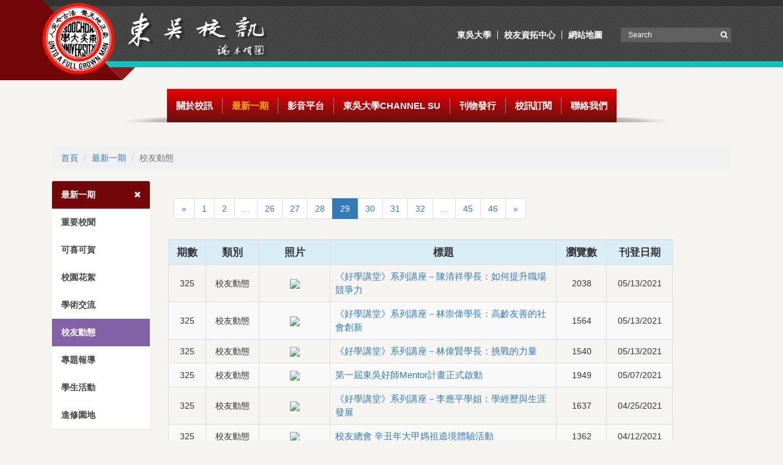

--- FILE ---
content_type: text/html; charset=UTF-8
request_url: https://web-ch.scu.edu.tw/index.php/epaper/news/6931?tag=9&page=29
body_size: 6449
content:
<!doctype html>
<html lang="zh-tw">

<head>
    <!-- meta
    ================================================== -->
    <meta charset="utf-8">
    <meta name="viewport" content="width=device-width,initial-scale=1,maximum-scale=2">
    <meta http-equiv="X-UA-Compatible" content="IE=edge,chrome=1">
    <meta name="description" content="">
    <meta name="title" content="">
    <meta name="author" content="akira.lin@gmail.com">
    <!--<meta name="googlebot" content="noindex">-->
    
    <!-- javascript
    ================================================== -->
    <!--[if IE]>
    <script src='http://html5shim.googlecode.com/svn/trunk/html5.js' type='text/javascript'></script>
    <![endif]-->
    
    <!-- style
    ================================================== -->

    <title>東吳校訊 - 校友動態</title>

    <link rel="stylesheet" href='https://web-ch.scu.edu.tw/themes/scu_web_1001/assets/epaper/css/bootstrap.min.css'>
    <link rel="stylesheet" href="https://web-ch.scu.edu.tw/themes/scu_web_1001/assets/epaper/css/richeditor.css">
    <link rel="stylesheet" href='https://web-ch.scu.edu.tw/themes/scu_web_1001/assets/epaper/css/font-awesome.css'>
    <link rel="stylesheet" href='https://web-ch.scu.edu.tw/themes/scu_web_1001/assets/epaper/plugins/owl.carousel/owl.carousel.css'>
    <link rel="stylesheet" href='https://web-ch.scu.edu.tw/themes/scu_web_1001/assets/epaper/plugins/owl.carousel/owl.theme.default.css'>
    <link rel="stylesheet" href='https://web-ch.scu.edu.tw/themes/scu_web_1001/assets/epaper/css/jquery.mCustomScrollbar.css'>
    <link rel="stylesheet" href="https://cdnjs.cloudflare.com/ajax/libs/flexslider/2.6.4/flexslider.min.css">
    <link rel="stylesheet" href='https://web-ch.scu.edu.tw/themes/scu_web_1001/assets/epaper/css/style.css?v=17'>
        
    <link rel="stylesheet" href="https://web-ch.scu.edu.tw/plugins/morelink/scuweb/assets/css/reset.css">
</head>
<body class="body_bg">

    <div class="page-loader">
    <div class="loader">Loading...</div>
</div>

<header class="clearfix">
    <div class="header_top">
    <div class="container">
        <a href="https://web-ch.scu.edu.tw/index.php/epaper" class="logo">
            <img src="https://web-ch.scu.edu.tw/themes/scu_web_1001/assets/epaper/images/logo.png" alt="logo">
        </a>
        <div class="header_right">
            <ul class="clearfix">
                <li><a href="https://www-ch.scu.edu.tw/october/" target="_blank">東吳大學</a></li>
                                    <li><a href="http://www.scu.edu.tw/alumni/" target="_blank">校友資拓中心</a></li>
                                <!-- <li><a href="#">秘書室</a></li>
                <li><a href="#">校友資拓中心</a></li> -->
                <li><a href="https://web-ch.scu.edu.tw/index.php/epaper/sitemap">網站地圖</a></li>
            </ul>
            <form action="https://www.google.com/search" target="_blank" id="search" method="get">
                <div class="input-group">
                    <input type="hidden" name="sitesearch" value="https://web-ch.scu.edu.tw/index.php/epaper">
                    <input type="text" id="s" class="form-control" name="q" placeholder="Search" onfocus="if(this.value==this.defaultValue)this.value='';" value="Search" onblur="if(this.value=='')this.value=this.defaultValue;" vinput="">
                    <span class="input-group-btn">
                        <button class="btn btn-default search_btn" type="submit"><i class="fa fa-search" aria-hidden="true"></i></button>
                    </span>
                </div>
            </form>
        </div>
    </div>
    <div class="header_bg"></div>
</div>    
    <!-- <div class="owl-carousel owl-theme" id="banner_slider">
            <div class="item" style="background-image: url('https://web-ch.scu.edu.tw/storage/app/uploads/public/59c/96d/508/59c96d5088eaa463799652.jpg');">
                        <div class="slider_title">
                                    <span>歡迎光臨東吳大學</span>
                                            </div>
                    </div>
    </div> -->
    
    <div class="header_top_margin"></div>
    <!-- <div class="under_line"></div> -->
    <div class="header_bottom">
        <div class="container">
            <div class="row">
                <nav class="navbar navbar-default">
    <div class="container-fluid">
        <div class="navbar-header">
            <button type="button" class="navbar-toggle collapsed" data-toggle="collapse" data-target="#bs-example-navbar-collapse-1" aria-expanded="false">
                <span class="sr-only">Toggle navigation</span>
                <span class="icon-bar"></span>
                <span class="icon-bar"></span>
                <span class="icon-bar"></span>
            </button>
            <a class="navbar-brand" href="https://web-ch.scu.edu.tw/index.php/epaper"><img src="https://web-ch.scu.edu.tw/themes/scu_web_1001/assets/epaper/images/logo_fixed.png" alt="logo"></a>
        </div>
        <div class="collapse navbar-collapse" id="bs-example-navbar-collapse-1">
            <ul class="nav navbar-nav main_nav">
                                                                                        <li class="dropdown ">
                                <a href="https://proxy.scu.edu.tw/epaper/web_page/6622" class="dropdown-toggle" data-toggle="dropdown" role="button" aria-haspopup="true" aria-expanded="false" title="關於校訊" target="_self">
                                    <span class="nav_tw">關於校訊</span>
                                </a>
                                <ul class="dropdown-menu" role="menu">
                                                                                                                        <li><a href="https://proxy.scu.edu.tw/epaper/web_page/6622" title="校訊介紹" target="_self">校訊介紹</a></li>
                                                                                                                                                                                                                                            <li><a href="https://proxy.scu.edu.tw/epaper/web_page/7008" title="校訊投稿" target="_self">校訊投稿</a></li>
                                                                                                            </ul>
                            </li>
                                                                                                                                    <li class="dropdown active">
                                <a href="https://proxy.scu.edu.tw/epaper/news/6916?tag=4.7.8.9.10.11.12.13.14" class="dropdown-toggle" data-toggle="dropdown" role="button" aria-haspopup="true" aria-expanded="false" title="最新一期" target="_self">
                                    <span class="nav_tw">最新一期</span>
                                </a>
                                <ul class="dropdown-menu" role="menu">
                                                                                                                        <li><a href="https://proxy.scu.edu.tw/epaper/news/6925?tag=4" title="重要校聞" target="_self">重要校聞</a></li>
                                                                                                                                                                <li><a href="https://proxy.scu.edu.tw/epaper/news/6927?tag=14" title="可喜可賀" target="_self">可喜可賀</a></li>
                                                                                                                                                                <li><a href="https://proxy.scu.edu.tw/epaper/news/6928?tag=8" title="校園花絮" target="_self">校園花絮</a></li>
                                                                                                                                                                <li><a href="https://proxy.scu.edu.tw/epaper/news/6929?tag=12" title="學術交流" target="_self">學術交流</a></li>
                                                                                                                                                                <li><a href="https://proxy.scu.edu.tw/epaper/news/6931?tag=9" title="校友動態" target="_self">校友動態</a></li>
                                                                                                                                                                                                                                            <li><a href="https://proxy.scu.edu.tw/epaper/news/6926?tag=11" title="專題報導" target="_self">專題報導</a></li>
                                                                                                                                                                <li><a href="https://proxy.scu.edu.tw/epaper/news/6930?tag=13" title="學生活動" target="_self">學生活動</a></li>
                                                                                                                                                                <li><a href="http://www.ext.scu.edu.tw/" title="進修園地" target="_self">進修園地</a></li>
                                                                                                            </ul>
                            </li>
                                                                                                                                    <li class="dropdown ">
                                <a href="https://proxy.scu.edu.tw/epaper/opinion/6989" class="dropdown-toggle" data-toggle="dropdown" role="button" aria-haspopup="true" aria-expanded="false" title="影音平台" target="_self">
                                    <span class="nav_tw">影音平台</span>
                                </a>
                                <ul class="dropdown-menu" role="menu">
                                                                                                                        <li><a href="https://reurl.cc/EbyGkv" title="《東吳校訊》350期影音新聞" target="_self">《東吳校訊》350期影音新聞</a></li>
                                                                                                                                                                <li><a href="http://www.youtube.com/@alumnimagazine" title="校訊影音新聞" target="_self">校訊影音新聞</a></li>
                                                                                                                                                                <li><a href="https://proxy.scu.edu.tw/epaper/opinion/6990" title="校園記者影音新聞" target="_self">校園記者影音新聞</a></li>
                                                                                                                                                                <li><a href="https://proxy.scu.edu.tw/epaper/opinion/6991" title="官方影音" target="_self">官方影音</a></li>
                                                                                                            </ul>
                            </li>
                                                                                                                                                                                                                                                                               <li><a href="https://www.youtube.com/channel/UCCk2BtUyhS8srDrpo75uQiw/feed" title="東吳大學CHANNEL SU" target="_blank"><span class="nav_tw">東吳大學CHANNEL SU</span></a></li>
                                                                                                                                                               <li class="dropdown ">
                                <a href="https://proxy.scu.edu.tw/epaper/file/6918" class="dropdown-toggle" data-toggle="dropdown" role="button" aria-haspopup="true" aria-expanded="false" title="刊物發行" target="_self">
                                    <span class="nav_tw">刊物發行</span>
                                </a>
                                <ul class="dropdown-menu" role="menu">
                                                                                                                        <li><a href="https://proxy.scu.edu.tw/epaper/file/6918" title="校訊刊物" target="_self">校訊刊物</a></li>
                                                                                                                                                                <li><a href="https://proxy.scu.edu.tw/epaper/file/6919" title="校友雜誌" target="_self">校友雜誌</a></li>
                                                                                                            </ul>
                            </li>
                                                                                                                                                                   <li><a href="https://api.sys.scu.edu.tw/academic/subscribe.aspx" title="校訊訂閱" target="_blank"><span class="nav_tw">校訊訂閱</span></a></li>
                                                                                                                                                                                              <li><a href="https://proxy.scu.edu.tw/epaper/web_page/6922" title="聯絡我們" target="_self"><span class="nav_tw">聯絡我們</span></a></li>
                                                                                                   </ul>
        </div>
    </div>
</nav>            </div>
        </div>
    </div>
</header>

<section class="main_block clearfix">
    <div class="container pt_20 pb_40">
        <div class="row">
            <div class="col-md-12">
                <div class="location">
    <ol class="breadcrumb">
                                            <li><a href="https://web-ch.scu.edu.tw/index.php/epaper">首頁</a></li>
                                                <li><a href="https://proxy.scu.edu.tw/epaper/news/6916?tag=4.7.8.9.10.11.12.13.14">最新一期</a></li>
                            <li class="active">校友動態</li>
            </ol>
</div>            </div>
            <div class="col-md-3 col-lg-2">
                <div class="side_menu clearfix dp_table_cell enlarge-sm">
    <div class="panel-group" id="side_menu_tab" role="tablist" aria-multiselectable="true">    
                                                                                                    <div class="panel panel-default">
                            <div class="panel-heading" role="tab" id="head_2">
                                <h4 class="panel-title">
                                    <a class="" role="button" data-toggle="collapse" data-parent="#side_menu_tab" href="#item_2" aria-expanded="true" aria-controls="item_2">最新一期</a>
                                    <a href="https://proxy.scu.edu.tw/epaper/news/6916?tag=4.7.8.9.10.11.12.13.14" class="side_title_link"></a>
                                </h4>
                            </div>
                            <div id="item_2" class="panel-collapse collapse in" role="tabpanel" aria-expanded="true" aria-labelledby="head_2">
                                <div class="panel-body">
                                    <ul class="sub_menu">
                                                                                                                                    <li class=""><a href="https://proxy.scu.edu.tw/epaper/news/6925?tag=4" title="重要校聞" target="_self">重要校聞</a></li>
                                                                                                                                                                                <li class=""><a href="https://proxy.scu.edu.tw/epaper/news/6927?tag=14" title="可喜可賀" target="_self">可喜可賀</a></li>
                                                                                                                                                                                <li class=""><a href="https://proxy.scu.edu.tw/epaper/news/6928?tag=8" title="校園花絮" target="_self">校園花絮</a></li>
                                                                                                                                                                                <li class=""><a href="https://proxy.scu.edu.tw/epaper/news/6929?tag=12" title="學術交流" target="_self">學術交流</a></li>
                                                                                                                                                                                <li class="current active"><a href="https://proxy.scu.edu.tw/epaper/news/6931?tag=9" title="校友動態" target="_self">校友動態</a></li>
                                                                                                                                                                                                                                                                    <li class=""><a href="https://proxy.scu.edu.tw/epaper/news/6926?tag=11" title="專題報導" target="_self">專題報導</a></li>
                                                                                                                                                                                <li class=""><a href="https://proxy.scu.edu.tw/epaper/news/6930?tag=13" title="學生活動" target="_self">學生活動</a></li>
                                                                                                                                                                                <li class=""><a href="http://www.ext.scu.edu.tw/" title="進修園地" target="_self">進修園地</a></li>
                                                                                                                        </ul>
                                </div>
                            </div>
                        </div>
                                                                                                                                                                                                                            </div>
</div>            </div>
            <div  id="rndbox_body" class="col-md-9 page_main fr-view">
                <div class="table-responsive">
    <table class="table table-striped news_table">
                <thead>
            <tr>
                <td colspan="6" class="pagination_td">
                    <ul class="pagination"><li><a href="https://web-ch.scu.edu.tw/index.php/epaper/news/6931?tag=9&amp;page=28" rel="prev">&laquo;</a></li> <li><a href="https://web-ch.scu.edu.tw/index.php/epaper/news/6931?tag=9&amp;page=1">1</a></li><li><a href="https://web-ch.scu.edu.tw/index.php/epaper/news/6931?tag=9&amp;page=2">2</a></li><li class="disabled"><span>...</span></li><li><a href="https://web-ch.scu.edu.tw/index.php/epaper/news/6931?tag=9&amp;page=26">26</a></li><li><a href="https://web-ch.scu.edu.tw/index.php/epaper/news/6931?tag=9&amp;page=27">27</a></li><li><a href="https://web-ch.scu.edu.tw/index.php/epaper/news/6931?tag=9&amp;page=28">28</a></li><li class="active"><span>29</span></li><li><a href="https://web-ch.scu.edu.tw/index.php/epaper/news/6931?tag=9&amp;page=30">30</a></li><li><a href="https://web-ch.scu.edu.tw/index.php/epaper/news/6931?tag=9&amp;page=31">31</a></li><li><a href="https://web-ch.scu.edu.tw/index.php/epaper/news/6931?tag=9&amp;page=32">32</a></li><li class="disabled"><span>...</span></li><li><a href="https://web-ch.scu.edu.tw/index.php/epaper/news/6931?tag=9&amp;page=45">45</a></li><li><a href="https://web-ch.scu.edu.tw/index.php/epaper/news/6931?tag=9&amp;page=46">46</a></li> <li><a href="https://web-ch.scu.edu.tw/index.php/epaper/news/6931?tag=9&amp;page=30" rel="next">&raquo;</a></li></ul>
                </td>
            </tr>
        </thead>
                <tr>
            <th>期數</th>
            <th>類別</th>            
            <th>照片</th>
            <th class="table_title">標題</th>
            <th>瀏覽數</th>
            <th>刊登日期</th>
        </tr>
                 <tr>
            <td>325</td>
                        <td>校友動態</td>
            
                        <td class="member_photo_layout"><img src="https://web-ch.scu.edu.tw/storage/app/uploads/public/609/c03/747/thumb_81408_100x100_0_0_auto.jpg" class="member_photo" /></td>
            <td class="table_title">
                <a href="https://web-ch.scu.edu.tw/index.php/epaper/news/6931/17415" title="《好學講堂》系列講座－陳清祥學長：如何提升職場競爭力">
                    《好學講堂》系列講座－陳清祥學長：如何提升職場競爭力
                </a>
            </td>
            <td>2038</td>
            <td>05/13/2021</td>
        </tr>
                <tr>
            <td>325</td>
                        <td>校友動態</td>
            
                        <td class="member_photo_layout"><img src="https://web-ch.scu.edu.tw/storage/app/uploads/public/609/c02/204/thumb_81407_100x100_0_0_auto.jpg" class="member_photo" /></td>
            <td class="table_title">
                <a href="https://web-ch.scu.edu.tw/index.php/epaper/news/6931/17414" title="《好學講堂》系列講座－林崇偉學長：高齡友善的社會創新">
                    《好學講堂》系列講座－林崇偉學長：高齡友善的社會創新
                </a>
            </td>
            <td>1564</td>
            <td>05/13/2021</td>
        </tr>
                <tr>
            <td>325</td>
                        <td>校友動態</td>
            
                        <td class="member_photo_layout"><img src="https://web-ch.scu.edu.tw/storage/app/uploads/public/609/c01/981/thumb_81406_100x100_0_0_auto.jpeg" class="member_photo" /></td>
            <td class="table_title">
                <a href="https://web-ch.scu.edu.tw/index.php/epaper/news/6931/17413" title="《好學講堂》系列講座－林偉賢學長：挑戰的力量">
                    《好學講堂》系列講座－林偉賢學長：挑戰的力量
                </a>
            </td>
            <td>1540</td>
            <td>05/13/2021</td>
        </tr>
                <tr>
            <td>325</td>
                        <td>校友動態</td>
            
                        <td class="member_photo_layout"><img src="https://web-ch.scu.edu.tw/storage/app/uploads/public/609/501/980/thumb_81296_100x100_0_0_auto.jpg" class="member_photo" /></td>
            <td class="table_title">
                <a href="https://web-ch.scu.edu.tw/index.php/epaper/news/6931/17362" title="第一屆東吳好師Mentor計畫正式啟動">
                    第一屆東吳好師Mentor計畫正式啟動
                </a>
            </td>
            <td>1949</td>
            <td>05/07/2021</td>
        </tr>
                <tr>
            <td>325</td>
                        <td>校友動態</td>
            
                        <td class="member_photo_layout"><img src="https://web-ch.scu.edu.tw/storage/app/uploads/public/608/567/df1/thumb_80870_100x100_0_0_auto.jpg" class="member_photo" /></td>
            <td class="table_title">
                <a href="https://web-ch.scu.edu.tw/index.php/epaper/news/6931/17230" title="《好學講堂》系列講座－李應平學姐：學經歷與生涯發展">
                    《好學講堂》系列講座－李應平學姐：學經歷與生涯發展
                </a>
            </td>
            <td>1637</td>
            <td>04/25/2021</td>
        </tr>
                <tr>
            <td>325</td>
                        <td>校友動態</td>
            
                        <td class="member_photo_layout"><img src="https://web-ch.scu.edu.tw/storage/app/uploads/public/609/c0e/3b3/thumb_81420_100x100_0_0_auto.jpg" class="member_photo" /></td>
            <td class="table_title">
                <a href="https://web-ch.scu.edu.tw/index.php/epaper/news/6931/17425" title="校友總會 辛丑年大甲媽祖遶境體驗活動">
                    校友總會 辛丑年大甲媽祖遶境體驗活動
                </a>
            </td>
            <td>1362</td>
            <td>04/12/2021</td>
        </tr>
                <tr>
            <td>325</td>
                        <td>校友動態</td>
            
                        <td class="member_photo_layout"><img src="https://web-ch.scu.edu.tw/storage/app/uploads/public/609/c0b/f2b/thumb_81418_100x100_0_0_auto.jpg" class="member_photo" /></td>
            <td class="table_title">
                <a href="https://web-ch.scu.edu.tw/index.php/epaper/news/6931/17423" title="健康樂活社 低頭行善做公益">
                    健康樂活社 低頭行善做公益
                </a>
            </td>
            <td>1371</td>
            <td>03/28/2021</td>
        </tr>
                <tr>
            <td>325</td>
                        <td>校友動態</td>
            
                        <td class="member_photo_layout"><img src="https://web-ch.scu.edu.tw/storage/app/uploads/public/605/85c/96a/thumb_80036_100x100_0_0_auto.jpg" class="member_photo" /></td>
            <td class="table_title">
                <a href="https://web-ch.scu.edu.tw/index.php/epaper/news/6931/16943" title="歷史學系系友會 追憶哲人－劉崇鋐教授紀念研究室揭牌">
                    歷史學系系友會 追憶哲人－劉崇鋐教授紀念研究室揭牌
                </a>
            </td>
            <td>2099</td>
            <td>03/22/2021</td>
        </tr>
                <tr>
            <td>324</td>
                        <td>校友動態</td>
            
                        <td class="member_photo_layout"><img src="https://web-ch.scu.edu.tw/storage/app/uploads/public/603/cd3/218/thumb_79449_100x100_0_0_auto.jpg" class="member_photo" /></td>
            <td class="table_title">
                <a href="https://web-ch.scu.edu.tw/index.php/epaper/news/6931/16734" title="班級聯絡人專屬活動—神力女超人1984">
                    班級聯絡人專屬活動—神力女超人1984
                </a>
            </td>
            <td>2601</td>
            <td>03/01/2021</td>
        </tr>
                <tr>
            <td>324</td>
                        <td>校友動態</td>
            
                        <td class="member_photo_layout"><img src="https://web-ch.scu.edu.tw/storage/app/uploads/public/603/cd1/e48/thumb_79447_100x100_0_0_auto.jpg" class="member_photo" /></td>
            <td class="table_title">
                <a href="https://web-ch.scu.edu.tw/index.php/epaper/news/6931/16732" title="東吳排球人齊聚 熱情跳躍揮灑汗水">
                    東吳排球人齊聚 熱情跳躍揮灑汗水
                </a>
            </td>
            <td>2414</td>
            <td>03/01/2021</td>
        </tr>
                  <tfoot>
            <tr>
                <td colspan="6" class="pagination_td">
                    <ul class="pagination"><li><a href="https://web-ch.scu.edu.tw/index.php/epaper/news/6931?tag=9&amp;page=28" rel="prev">&laquo;</a></li> <li><a href="https://web-ch.scu.edu.tw/index.php/epaper/news/6931?tag=9&amp;page=1">1</a></li><li><a href="https://web-ch.scu.edu.tw/index.php/epaper/news/6931?tag=9&amp;page=2">2</a></li><li class="disabled"><span>...</span></li><li><a href="https://web-ch.scu.edu.tw/index.php/epaper/news/6931?tag=9&amp;page=26">26</a></li><li><a href="https://web-ch.scu.edu.tw/index.php/epaper/news/6931?tag=9&amp;page=27">27</a></li><li><a href="https://web-ch.scu.edu.tw/index.php/epaper/news/6931?tag=9&amp;page=28">28</a></li><li class="active"><span>29</span></li><li><a href="https://web-ch.scu.edu.tw/index.php/epaper/news/6931?tag=9&amp;page=30">30</a></li><li><a href="https://web-ch.scu.edu.tw/index.php/epaper/news/6931?tag=9&amp;page=31">31</a></li><li><a href="https://web-ch.scu.edu.tw/index.php/epaper/news/6931?tag=9&amp;page=32">32</a></li><li class="disabled"><span>...</span></li><li><a href="https://web-ch.scu.edu.tw/index.php/epaper/news/6931?tag=9&amp;page=45">45</a></li><li><a href="https://web-ch.scu.edu.tw/index.php/epaper/news/6931?tag=9&amp;page=46">46</a></li> <li><a href="https://web-ch.scu.edu.tw/index.php/epaper/news/6931?tag=9&amp;page=30" rel="next">&raquo;</a></li></ul>
                </td>
            </tr>
        </tfoot>
            </table>
</div>            </div>
        </div>
    </div>
</section>

<footer>
    <div class="footer">
    <div class="container relative">
        <div class="col-sm-3">
            <div class="inline-block">
                <a href="https://web-ch.scu.edu.tw/index.php/epaper" class="footer_logo"><img src="https://web-ch.scu.edu.tw/themes/scu_web_1001/assets/epaper/images/footer_logo.png" alt="logo"></a>
            </div>
        </div>
        <div class="col-sm-9">
            <ul class="footer_menu_list clearfix">
                <li class="eqh-1">
                    <a href="#"><img src="https://web-ch.scu.edu.tw/themes/scu_web_1001/assets/epaper/images/footer_list.jpg" alt="list_style">發行資訊</a>
                    <ul class="footer_submenu">
                        <li>本網站由【東吳大學校友資拓中心】管理維護</li>
                        <li>聯絡電話：(02) 2881-9471 分機5439</li>
                        <li>聯絡信箱：alumni@scu.edu.tw</li>
                        <li>&nbsp;</li>
                        <!--<li>【校友資拓中心】</li>
                        <li>服務專線：(02) 2881-9471 分機5431</li>-->
                    </ul>
                </li>
                <li class="eqh-1">
                    <a href="https://www.google.com.tw/maps?q=%E5%8F%B0%E5%8C%97%E5%B8%82%E4%B8%AD%E6%AD%A3%E5%8D%80%E8%B2%B4%E9%99%BD%E8%A1%97%E4%B8%80%E6%AE%B556%E8%99%9F&um=1&ie=UTF-8&sa=X&ved=0ahUKEwjNx9jyxM3WAhWBJJQKHVEKCS8Q_AUICigB" target="_blank" title="點選查看地圖導覽"><img src="https://web-ch.scu.edu.tw/themes/scu_web_1001/assets/epaper/images/footer_list.jpg" alt="list_style">城中校區</a>
                    <ul class="footer_submenu">
                        <li>【校區地址】</li>
                        <li>〒 100006 台北市中正區貴陽街一段56號</li>
                        <!--<li>&nbsp;</li>
                        <li>【服務電話】</li>
                        <li>TEL：02-2311-1531</li>-->
                    </ul>
                </li>
                <li class="eqh-1">
                    <a href="https://www.google.com.tw/maps/place/111%E5%8F%B0%E5%8C%97%E5%B8%82%E5%A3%AB%E6%9E%97%E5%8D%80%E8%87%A8%E6%BA%AA%E8%B7%AF70%E8%99%9F/@25.0944198,121.5435593,17z/data=!3m1!4b1!4m5!3m4!1s0x3442ac2281d497c1:0x2dca8c71729d755b!8m2!3d25.094415!4d121.545748" target="_blank" title="點選查看地圖導覽"><img src="https://web-ch.scu.edu.tw/themes/scu_web_1001/assets/epaper/images/footer_list.jpg" alt="list_style">外雙溪校區</a>
                    <ul class="footer_submenu">
                        <li>【校區地址】</li>
                        <li>〒 111002 台北市士林區臨溪路70號</li>
                        <!--<li>&nbsp;</li>
                        <li>【服務電話】</li>
                        <li>TEL：02-2881-9471</li>-->
                    </ul>
                </li>
                <!--<li class="eqh-1">
                    <a href="#"><img src="{ "assets/#{style}/images/footer_list.jpg"|theme }}" alt="list_style">聯絡我們</a>
                    <ul class="footer_submenu">
                        <li><a href="#">FB Messenger</a></li>
                        <li><a href="#">新聞投稿</a></li>
                        <li><a href="#">媒體聯絡</a></li>
                        <li><a href="#">合作機會</a></li>
                    </ul>
                </li>-->
            </ul>
        </div>
        <a href="#" class="totop"><i class="fa fa-angle-up" aria-hidden="true"></i><br>TOP</a>
    </div>
</div>    
    <div class="copyright">
    <div class="container">
        <div class="col-sm-9">
            <p>Copyright © 2017 東吳大學 網站內容版權所有  Soochow University. All rights reserved.</p>
        </div>
        <div class="col-sm-3 clearfix">
            <p class="pull-right">網站管理人員　|　<a href="#">許珮甄</a></p>
        </div>
    </div>
</div>
<div class="footer_line"></div></footer>

<script type="text/javascript" src='https://web-ch.scu.edu.tw/themes/scu_web_1001/assets/epaper/js/jquery-2.1.4.min.js'></script>
<script type="text/javascript" src='https://web-ch.scu.edu.tw/themes/scu_web_1001/assets/epaper/js/bootstrap.min.js'></script>
<script type="text/javascript" src='https://web-ch.scu.edu.tw/themes/scu_web_1001/assets/epaper/plugins/owl.carousel/owl.carousel.min.js'></script>
<script type="text/javascript" src='https://web-ch.scu.edu.tw/themes/scu_web_1001/assets/epaper/plugins/owl.carousel/owl.carousel.thumbs.js'></script>
<script type="text/javascript" src='https://web-ch.scu.edu.tw/themes/scu_web_1001/assets/epaper/js/jquery.mCustomScrollbar.min.js'></script>
<script type="text/javascript" src='https://web-ch.scu.edu.tw/themes/scu_web_1001/assets/epaper/js/imagesloaded.pkgd.min.js'></script>
<script type="text/javascript" src="https://cdnjs.cloudflare.com/ajax/libs/flexslider/2.6.4/jquery.flexslider.min.js"></script>
<script type="text/javascript" src='https://web-ch.scu.edu.tw/themes/scu_web_1001/assets/epaper/plugins/html5lightbox/html5lightbox.js'></script>
<script type="text/javascript" src='https://web-ch.scu.edu.tw/themes/scu_web_1001/assets/epaper/js/modernizr.js'></script>
<script type="text/javascript" src='https://web-ch.scu.edu.tw/themes/scu_web_1001/assets/epaper/js/main.js?v=3'></script>
<script>
    $('#banner_slider').owlCarousel({
        items: 1,
        loop: true,
        margin: 0,
        nav: true,
        navText: ["<img src='https://web-ch.scu.edu.tw/themes/scu_web_1001/assets/epaper/images/arrow_left_black.png' alt='nav_pre'>","<img src='https://web-ch.scu.edu.tw/themes/scu_web_1001/assets/epaper/images/arrow_right_black.png' alt='nav_next'>"],
        dots: true,
        smartSpeed: 600,
        autoplay: true,
        autoplayTimeout: 10000,
        autoplayHoverPause: true
    });
</script>

<script src="/modules/system/assets/js/framework.js"></script>
<script src="/modules/system/assets/js/framework.extras.js"></script>
<link rel="stylesheet" property="stylesheet" href="/modules/system/assets/css/framework.extras.css">
<script src="https://web-ch.scu.edu.tw/plugins/morelink/scuweb/assets/js/initAddthis.js"></script>

</body>
<!-- Global site tag (gtag.js) - Google Analytics -->
<script async src="https://www.googletagmanager.com/gtag/js?id=UA-69392944-2"></script>
<script>
  window.dataLayer = window.dataLayer || [];
  function gtag(){dataLayer.push(arguments);}
  gtag('js', new Date());

  gtag('config', 'UA-69392944-2');
</script>
</html>

--- FILE ---
content_type: text/css
request_url: https://web-ch.scu.edu.tw/plugins/morelink/scuweb/assets/css/reset.css
body_size: 3185
content:
.unset_content {
    animation : none;
    animation-delay : 0;
    animation-direction : normal;
    animation-duration : 0;
    animation-fill-mode : none;
    animation-iteration-count : 1;
    animation-name : none;
    animation-play-state : running;
    animation-timing-function : ease;
    backface-visibility : visible;
    background : 0;
    background-attachment : scroll;
    background-clip : border-box;
    background-color : transparent;
    background-image : none;
    background-origin : padding-box;
    background-position : 0 0;
    background-position-x : 0;
    background-position-y : 0;
    background-repeat : repeat;
    background-size : auto auto;
    bottom : auto;
    box-shadow : none;
    box-sizing : content-box;
    caption-side : top;
    clear : none;
    clip : auto;
    color : inherit;
    columns : auto;
    column-count : auto;
    column-fill : balance;
    column-gap : normal;
    column-rule : medium none currentColor;
    column-rule-color : currentColor;
    column-rule-style : none;
    column-rule-width : none;
    column-span : 1;
    column-width : auto;
    content : normal;
    counter-increment : none;
    counter-reset : none;
    cursor : auto;
    direction : ltr;
    display : inline;
    empty-cells : show;
    float : none;
    font : normal;
    font-family : inherit;
    font-size : medium;
    font-style : normal;
    font-variant : normal;
    font-weight : normal;
    height : auto;
    hyphens : none;
    left : auto;
    letter-spacing : normal;
    line-height : normal;
    list-style : none;
    list-style-image : none;
    list-style-position : outside;
    list-style-type : disc;
    margin : 0;
    margin-bottom : 0;
    margin-left : 0;
    margin-right : 0;
    margin-top : 0;
    max-height : none;
    max-width : none;
    min-height : 0;
    min-width : 0;
    opacity : 1;
    orphans : 0;
    outline : 0;
    outline-color : invert;
    outline-style : none;
    outline-width : medium;
    overflow : visible;
    overflow-x : visible;
    overflow-y : visible;
    padding : 0;
    padding-bottom : 0;
    padding-left : 0;
    padding-right : 0;
    padding-top : 0;
    page-break-after : auto;
    page-break-before : auto;
    page-break-inside : auto;
    perspective : none;
    perspective-origin : 50% 50%;
    position : static;
    /* May need to alter quotes for different locales (e.g fr) */
    quotes : '\201C' '\201D' '\2018' '\2019';
    right : auto;
    tab-size : 8;
    table-layout : auto;
    text-align : inherit;
    text-align-last : auto;
    text-decoration : none;
    text-decoration-color : inherit;
    text-decoration-line : none;
    text-decoration-style : solid;
    text-indent : 0;
    text-shadow : none;
    text-transform : none;
    top : auto;
    transform : none;
    transform-style : flat;
    transition : none;
    transition-delay : 0s;
    transition-duration : 0s;
    transition-property : none;
    transition-timing-function : ease;
    unicode-bidi : normal;
    vertical-align : baseline;
    visibility : visible;
    white-space : normal;
    widows : 0;
    width : auto;
    word-spacing : normal;
    z-index : auto;
}

.unset_content tr {
    background-color: initial;
}

.unset_content table {
}
.unset_content tbody>tr>td {
}
.notable_border {
}


--- FILE ---
content_type: application/javascript
request_url: https://web-ch.scu.edu.tw/themes/scu_web_1001/assets/epaper/js/main.js?v=3
body_size: 2857
content:
(function($) {
    "use strict";
    var x = [$('.eqh-1'), $('.eqh-2'), $('.eqh-3'), $('.eqh-4')];
    var y = [$('.img-eqh-1'), $('.img-eqh-2'), $('.img-eqh-3'), $('.img-eqh-4')];
    var initmode;
    $(window).bind('load resize', function() {
        $.each(x, function() {
            $(this).css('height', 'auto');
            var i = 0;
            $.each($(this), function() {
                var h = $(this).outerHeight();
                if (i < h) {
                    i = h;
                } else {
                    i = i;
                }
            });
            $(this).css('height', i + 'px');
        });

        $.each(y, function() {
            $(this).css('height', 'auto');
            var j = 5000;
            $.each($(this), function() {
                var h = $(this).outerHeight();
                if (j > h) {
                    j = h;
                } else {
                    j = j;
                }
            });
            $(this).css('height', j + 'px');
        });
        
        $.each($('.side_menu li.has_sub > .sub_menu2'), function() {
            $(this).css({
                'position': 'static',
                '-webkit-transition': 'all .3s ease-in-out',
                '-o-transition': 'all .3s ease-in-out',
                'transition': 'all .3s ease-in-out'
            });
        });
    });
    
    $(window).load(function(){
        $("body").imagesLoaded(function(){
            $(".page-loader div").fadeOut();
            $(".page-loader").delay(200).fadeOut("slow");
        });
    });
    
    $("table").removeClass("table-border").addClass("table table-bordered").wrap("<div class='table-responsive'></div>");
    
    $.each($('.side_menu li.has_sub > .sub_menu2'), function() {
        var tab_h = $(this).outerHeight();
        $(this).css({
            'margin-bottom': - tab_h + 'px'
        });
    });
    $('.topic_tab .nav-content').delegate('.tab-pane', 'change', function() {
        $.each(x, function() {
            $(this).css('height', 'auto');
            var i = 0;
            $.each($(this), function() {
                var h = $(this).outerHeight();
                if (i < h) {
                    i = h;
                } else {
                    i = i;
                }
            });
            $(this).css('height', i + 'px');
        });

        $.each(y, function() {
            $(this).css('height', 'auto');
            var j = 5000;
            $.each($(this), function() {
                var h = $(this).outerHeight();
                if (j > h) {
                    j = h;
                } else {
                    j = j;
                }
            });
            $(this).css('height', j + 'px');
        });
    });

    $(".top_bar").delegate("#top_more_link", "click", function(a) {
        return a.preventDefault(), a.stopPropagation(), $(this).next().is(":hidden") ? $(this).next().fadeIn() : $(this).next().fadeOut();
    });
    
    $('.news_slider').flexslider({animation:'slide',controlNav:false});
    
    var tc = 6;
    var vc = 6;

    function tshow() {
        var i = 0;
        $("#topic .row > div").each(function() {
            if(i < tc) {
                $(this).css("display", "block");
            } else {
                $(this).css("display", "none");
            }
            i++;
        });
        if(tc >= i) {
            $("#topic .read_more").addClass("hidden")
        }
    }
    
    function vshow() {
        var i = 0;
        $("#video_zone .row > div").each(function() {
            if(i < vc) {
                $(this).css("display", "block");
            } else {
                $(this).css("display", "none");
            }
            i++;
        });
        if(vc >= i) {
            $("#video_zone .read_more").addClass("hidden")
        }
    }

    tshow();
    vshow();
        
    $("#topic .read_more").click(function() {
        tc += 6;
        tshow();
    });
    
    $("#video_zone .read_more").click(function() {
        vc += 6;
        vshow();
    });

    // header
    $(window).bind("load resize", function() {
        var window_w = $(window).outerWidth();
        var container_w = $(".header_top .container").outerWidth();
        var header_h = $(".header_top").outerHeight();
        $(".header_bg").css("width", ((window_w - container_w)/2 - 20) + "px");
        if(window_w > 767) {
            $("#banner_slider").css("margin-top", header_h + "px");
            $(".header_top_margin").css("margin-top", (header_h + 70) + "px");
        } else {
            $("#banner_slider").css("margin-top", "0px");
            $(".header_top_margin").css("margin-top", "0px");
        }
    });

    $(window).bind("load resize scroll", function() {
        var window_h = $(window).outerHeight();
        var nav_top = $(".navbar").offset().top;
        var scroll_top = $(document).scrollTop();
        if(nav_top - scroll_top + 30 < window_h / 2) {
            $(".navbar").removeClass("dropup");
        } else {
            $(".navbar").addClass("dropup");
        }
    });

    // $(document).ready(function() {
    //     $("body").css("opacity", "1");
    // });

    $(".news").mCustomScrollbar({
        scrollButtons: {
            enable: false
        },
        theme: "light-thick",
        scrollbarPosition: "outside"
    });
    
    $('.ws-title').delegate('div', 'click', function() {
        window.location.href = $(this).find('a').attr('href');
    });

    $(".shortcut_plus").click(function() {
        if ($(this).parents("li.un-scale").hasClass("open")) {
            $(this).parents("li.un-scale").removeClass("open");
        } else {
            $(this).parents("li.un-scale").addClass("open");
            $(this).parents("li.un-scale").siblings().removeClass("open");
        }
        return false;
    });

    // $(".slide_control").click(function() {
    //     if ($(this).parent(".index_slider").hasClass("slide_close")) {
    //         $(this).parent(".index_slider").removeClass("slide_close");
    //     } else {
    //         $(this).parent(".index_slider").addClass("slide_close");
    //     }
    //     return false;
    // });

    $(".news_tab .nav-tabs a").click(function() {
        var $body = (window.opera) ? (document.compatMode == "CSS1Compat" ? $('html') : $('body')) : $('html,body');
        var offset_top = $(this).offset().top;
        $body.animate({
            scrollTop: (offset_top - 40) + 'px'
        }, 500, 'swing');
    });

    // nav
    $(window).bind("load resize scroll", function() {
        var navtop = $(".header_bottom").offset().top;
        var w = $(window).width();
        if(w <= 767 && $(this).scrollTop() >= navtop) {
            $("header").addClass("fixed_top");
        } else {
            $("header").removeClass("fixed_top");
        }
    });

    // $('.side_menu').delegate('li.has_sub > a', 'click', function(e) {
    //     e.preventDefault();
    //     if ($(this).parent('li').hasClass('active')) {
    //         $(this).parent('li').removeClass('active').find('ul').slideUp();
    //     } else {
    //         $(this).parent('li').addClass('active').find('ul').slideDown().parent('li').siblings().removeClass('active').find('ul').slideUp();
    //     }
    // });
    $('.side_menu').delegate('li.has_sub > a > i', 'click', function(e) {
        e.preventDefault();
        if ($(this).parent('a').parent('li').hasClass('active')) {
            $(this).removeClass('fa-caret-up').addClass('fa-caret-down').parent('a').parent('li').removeClass('active');
        } else {
            $(this).removeClass('fa-caret-down').addClass('fa-caret-up').parent('a').parent('li').addClass('active').siblings().removeClass('active');
        }
    });

    $('.totop').click(function() {
        var $body = (window.opera) ? (document.compatMode == "CSS1Compat" ? $('html') : $('body')) : $('html,body');
        $body.animate({
            scrollTop: $('header').offset().top
        }, 500);
        return false;
    });

    $('[data-toggle="dropdown"]').click(function(e) {
        if ($(window).width() < 753) {
            e.preventDefault();
        }
    });
    $('.dropdown-menu').click(function(e) {
        if ($(window).width() < 753) {
            e.stopPropagation();
        }
    });
    $('.dropdown-submenu').click(function(e) {
        if ($(window).width() < 753) {
            e.stopPropagation();
            e.preventDefault();
        }
    });
    $('.dropdown-submenu > a').click(function(e) {
        if ($(this).parent().hasClass('open')) {
            $(this).attr("aria-expanded", "false").parent().removeClass('open');
        } else {
            $(this).attr("aria-expanded", "true").parent().addClass('open');
        }
    });
    
    $(".img_lightbox").html5lightbox({
    	showplaybutton: false,
    	showtimer: false,
    	titleprefix: "",
    // 	overlaybgcolor: "rgba(20,20,20,.8)",
    //     overlayopacity: "1",
        bordersize: 5,
    });

})(jQuery);

$(function() {
    $.fn.extend({
        treed: function(o) {

            var openedClass = 'glyphicon-plus-sign';
            var closedClass = 'glyphicon-minus-sign';

            if (typeof o != 'undefined') {
                if (typeof o.openedClass != 'undefined') {
                    openedClass = o.openedClass;
                }
                if (typeof o.closedClass != 'undefined') {
                    closedClass = o.closedClass;
                }
            };

            var tree = $(this);
            tree.addClass("tree");
            tree.find('li').has("ul").each(function() {
                var branch = $(this); //li with children ul
                branch.prepend("<i class='indicator glyphicon " + closedClass + "'></i>");
                branch.children('a').append(" <span class='caret' style='display: inline-block;'></span>");
                branch.addClass('branch');
                branch.on('click', function(e) {
                    if (this == e.target) {
                        var icon = $(this).children('i:first');
                        icon.toggleClass(openedClass + " " + closedClass);
                        $(this).children().children().toggle();
                    }
                })
            });

            tree.find('.branch .indicator').each(function() {
                $(this).on('click', function() {
                    $(this).closest('li').click();
                });
            });

            tree.find('.branch>button').each(function() {
                $(this).on('click', function(e) {
                    $(this).closest('li').click();
                    e.preventDefault();
                });
            });
        }
    });

    $('.tree').treed();
});

(function($) {
    function findChild(parent, index) {
        $(parent).children("a").prepend(index);
        $(parent).children("ul").children('li').each(function(index1) {
            index1 = index1 + 1;
            var str = index + ' - ' + index1;
            findChild(this, str);
        });
    }
    $('ul.tree > li').each(function(index) {
        findChild(this, index + 1);
    });
});
